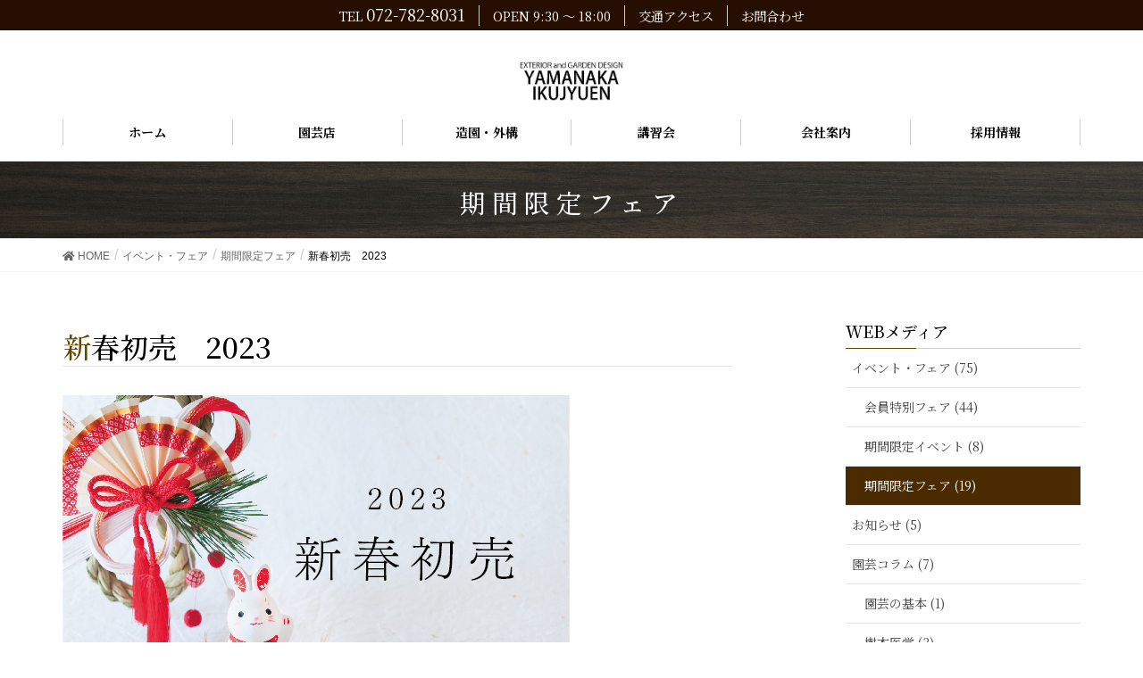

--- FILE ---
content_type: text/html; charset=UTF-8
request_url: https://www.ikujyuen.com/20230101/3823/
body_size: 9661
content:
<!DOCTYPE html>
<html lang="ja">
<head>
<meta charset="utf-8">
<meta http-equiv="X-UA-Compatible" content="IE=edge">
<meta name="viewport" content="width=device-width, initial-scale=1">
<title>新春初売　2023 | 山中育樹園</title>

<!-- All in One SEO Pack 3.3.4 によって Michael Torbert の Semper Fi Web Design[186,210] -->
<link rel="canonical" href="https://www.ikujyuen.com/20230101/3823/" />
			<script type="text/javascript" >
				window.ga=window.ga||function(){(ga.q=ga.q||[]).push(arguments)};ga.l=+new Date;
				ga('create', 'UA-134360219-1', 'auto');
				// Plugins
				
				ga('send', 'pageview');
			</script>
			<script async src="https://www.google-analytics.com/analytics.js"></script>
			<!-- All in One SEO Pack -->
<link rel='dns-prefetch' href='//cdn.jsdelivr.net' />
<link rel='dns-prefetch' href='//ajaxzip3.github.io' />
<link rel='dns-prefetch' href='//fonts.googleapis.com' />
<link rel='dns-prefetch' href='//s.w.org' />
<link rel="alternate" type="application/rss+xml" title="山中育樹園 &raquo; フィード" href="https://www.ikujyuen.com/feed/" />
<link rel="alternate" type="application/rss+xml" title="山中育樹園 &raquo; コメントフィード" href="https://www.ikujyuen.com/comments/feed/" />
<meta name="description" content="謹賀新年本年も変わらぬご愛顧のほどよろしくお願いいたします。新年1/5（水）9時30分から新春初売りを行います。数量限定の大変お得な「福袋」を9日(月祝)まで実施！皆様のお越しをお待ちしております。「お楽しみ福袋」1月5日（水）9時30分～1月9日（月祝）※1/5～1/8の営業時間は9時30分～17時00分までとなっております。※1/9～2月末までの営業時間は9時30分～17時30分までとなっております。" />		<script type="text/javascript">
			window._wpemojiSettings = {"baseUrl":"https:\/\/s.w.org\/images\/core\/emoji\/12.0.0-1\/72x72\/","ext":".png","svgUrl":"https:\/\/s.w.org\/images\/core\/emoji\/12.0.0-1\/svg\/","svgExt":".svg","source":{"concatemoji":"https:\/\/www.ikujyuen.com\/wp-includes\/js\/wp-emoji-release.min.js?ver=5.3.20"}};
			!function(e,a,t){var n,r,o,i=a.createElement("canvas"),p=i.getContext&&i.getContext("2d");function s(e,t){var a=String.fromCharCode;p.clearRect(0,0,i.width,i.height),p.fillText(a.apply(this,e),0,0);e=i.toDataURL();return p.clearRect(0,0,i.width,i.height),p.fillText(a.apply(this,t),0,0),e===i.toDataURL()}function c(e){var t=a.createElement("script");t.src=e,t.defer=t.type="text/javascript",a.getElementsByTagName("head")[0].appendChild(t)}for(o=Array("flag","emoji"),t.supports={everything:!0,everythingExceptFlag:!0},r=0;r<o.length;r++)t.supports[o[r]]=function(e){if(!p||!p.fillText)return!1;switch(p.textBaseline="top",p.font="600 32px Arial",e){case"flag":return s([127987,65039,8205,9895,65039],[127987,65039,8203,9895,65039])?!1:!s([55356,56826,55356,56819],[55356,56826,8203,55356,56819])&&!s([55356,57332,56128,56423,56128,56418,56128,56421,56128,56430,56128,56423,56128,56447],[55356,57332,8203,56128,56423,8203,56128,56418,8203,56128,56421,8203,56128,56430,8203,56128,56423,8203,56128,56447]);case"emoji":return!s([55357,56424,55356,57342,8205,55358,56605,8205,55357,56424,55356,57340],[55357,56424,55356,57342,8203,55358,56605,8203,55357,56424,55356,57340])}return!1}(o[r]),t.supports.everything=t.supports.everything&&t.supports[o[r]],"flag"!==o[r]&&(t.supports.everythingExceptFlag=t.supports.everythingExceptFlag&&t.supports[o[r]]);t.supports.everythingExceptFlag=t.supports.everythingExceptFlag&&!t.supports.flag,t.DOMReady=!1,t.readyCallback=function(){t.DOMReady=!0},t.supports.everything||(n=function(){t.readyCallback()},a.addEventListener?(a.addEventListener("DOMContentLoaded",n,!1),e.addEventListener("load",n,!1)):(e.attachEvent("onload",n),a.attachEvent("onreadystatechange",function(){"complete"===a.readyState&&t.readyCallback()})),(n=t.source||{}).concatemoji?c(n.concatemoji):n.wpemoji&&n.twemoji&&(c(n.twemoji),c(n.wpemoji)))}(window,document,window._wpemojiSettings);
		</script>
		<style type="text/css">
img.wp-smiley,
img.emoji {
	display: inline !important;
	border: none !important;
	box-shadow: none !important;
	height: 1em !important;
	width: 1em !important;
	margin: 0 .07em !important;
	vertical-align: -0.1em !important;
	background: none !important;
	padding: 0 !important;
}
</style>
	<link rel='stylesheet' id='font-awesome-css'  href='https://www.ikujyuen.com/wp-content/themes/lightning/inc/font-awesome/package/versions/5/css/all.min.css?ver=5.11.2' type='text/css' media='all' />
<link rel='stylesheet' id='wp-block-library-css'  href='https://www.ikujyuen.com/wp-includes/css/dist/block-library/style.min.css?ver=5.3.20' type='text/css' media='all' />
<link rel='stylesheet' id='vk-blocks-build-css-css'  href='https://www.ikujyuen.com/wp-content/plugins/vk-all-in-one-expansion-unit/inc/vk-blocks/package/build/block-build.css?ver=0.16.2' type='text/css' media='all' />
<link rel='stylesheet' id='contact-form-7-css'  href='https://www.ikujyuen.com/wp-content/plugins/contact-form-7/includes/css/styles.css?ver=5.1.6' type='text/css' media='all' />
<link rel='stylesheet' id='vkExUnit_common_style-css'  href='https://www.ikujyuen.com/wp-content/plugins/vk-all-in-one-expansion-unit/assets/css/vkExUnit_style.css?ver=9.7.3.0' type='text/css' media='all' />
<link rel='stylesheet' id='wpfront-scroll-top-css'  href='https://www.ikujyuen.com/wp-content/plugins/wpfront-scroll-top/css/wpfront-scroll-top.min.css?ver=2.0.2' type='text/css' media='all' />
<link rel='stylesheet' id='noto-serif-jp-style-css'  href='https://fonts.googleapis.com/css?family=Noto+Serif+JP%3A200%2C300%2C400%2C500%2C600%2C700%2C900&#038;display=swap&#038;subset=japanese&#038;ver=5.3.20' type='text/css' media='all' />
<link rel='stylesheet' id='slick-style-css'  href='https://cdn.jsdelivr.net/npm/slick-carousel@1.8.1/slick/slick.css?ver=5.3.20' type='text/css' media='all' />
<link rel='stylesheet' id='slick-theme-style-css'  href='https://cdn.jsdelivr.net/npm/slick-carousel@1.8.1/slick/slick-theme.css?ver=5.3.20' type='text/css' media='all' />
<link rel='stylesheet' id='parent-style-css'  href='https://www.ikujyuen.com/wp-content/themes/lightning/style.css?ver=5.3.20' type='text/css' media='all' />
<link rel='stylesheet' id='lightning-design-style-css'  href='https://www.ikujyuen.com/wp-content/themes/lightning/design-skin/origin/css/style.css?ver=7.6.3' type='text/css' media='all' />
<style id='lightning-design-style-inline-css' type='text/css'>
/* ltg theme common */.color_key_bg,.color_key_bg_hover:hover{background-color: #624703;}.color_key_txt,.color_key_txt_hover:hover{color: #624703;}.color_key_border,.color_key_border_hover:hover{border-color: #624703;}.color_key_dark_bg,.color_key_dark_bg_hover:hover{background-color: #260f00;}.color_key_dark_txt,.color_key_dark_txt_hover:hover{color: #260f00;}.color_key_dark_border,.color_key_dark_border_hover:hover{border-color: #260f00;}
.bbp-submit-wrapper .button.submit,.woocommerce a.button.alt:hover,.woocommerce-product-search button:hover,.woocommerce button.button.alt { background-color:#260f00 ; }.bbp-submit-wrapper .button.submit:hover,.woocommerce a.button.alt,.woocommerce-product-search button,.woocommerce button.button.alt:hover { background-color:#624703 ; }.woocommerce ul.product_list_widget li a:hover img { border-color:#624703; }.veu_color_txt_key { color:#260f00 ; }.veu_color_bg_key { background-color:#260f00 ; }.veu_color_border_key { border-color:#260f00 ; }.btn-default { border-color:#624703;color:#624703;}.btn-default:focus,.btn-default:hover { border-color:#624703;background-color: #624703; }.btn-primary { background-color:#624703;border-color:#260f00; }.btn-primary:focus,.btn-primary:hover { background-color:#260f00;border-color:#624703; }
.tagcloud a:before { font-family: "Font Awesome 5 Free";content: "\f02b";font-weight: bold; }
a { color:#260f00 ; }a:hover { color:#624703 ; }.page-header { background-color:#624703; }h1.entry-title:first-letter,.single h1.entry-title:first-letter { color:#624703; }h2,.mainSection-title { border-top-color:#624703; }h3:after,.subSection-title:after { border-bottom-color:#624703; }.media .media-body .media-heading a:hover { color:#624703; }ul.page-numbers li span.page-numbers.current { background-color:#624703; }.pager li > a { border-color:#624703;color:#624703;}.pager li > a:hover { background-color:#624703;color:#fff;}footer { border-top-color:#624703; }dt { border-left-color:#624703; }@media (min-width: 768px){ ul.gMenu > li > a:after { border-bottom-color: #624703 ; }} /* @media (min-width: 768px) */
</style>
<link rel='stylesheet' id='custom-style-css'  href='https://www.ikujyuen.com/wp-content/themes/lightning-child/css/bootstrap-custom.css?ver=5.3.20' type='text/css' media='all' />
<link rel='stylesheet' id='base-style-css'  href='https://www.ikujyuen.com/wp-content/themes/lightning-child/css/base.css?ver=5.3.20' type='text/css' media='all' />
<link rel='stylesheet' id='lightning-common-style-css'  href='https://www.ikujyuen.com/wp-content/themes/lightning/assets/css/common.css?ver=7.6.3' type='text/css' media='all' />
<link rel='stylesheet' id='lightning-theme-style-css'  href='https://www.ikujyuen.com/wp-content/themes/lightning-child/style.css?ver=7.6.3' type='text/css' media='all' />
<script type='text/javascript' src='https://www.ikujyuen.com/wp-includes/js/jquery/jquery.js?ver=1.12.4-wp'></script>
<script type='text/javascript' src='https://www.ikujyuen.com/wp-includes/js/jquery/jquery-migrate.min.js?ver=1.4.1'></script>
<script type='text/javascript' src='https://cdn.jsdelivr.net/npm/slick-carousel@1.8.1/slick/slick.min.js?ver=5.3.20'></script>
<script type='text/javascript' src='https://ajaxzip3.github.io/ajaxzip3.js?ver=5.3.20'></script>
<script type='text/javascript' src='https://www.ikujyuen.com/wp-content/themes/lightning-child/lib/rwdImageMap/jquery.rwdImageMaps.min.js?ver=5.3.20'></script>
<script type='text/javascript' src='https://www.ikujyuen.com/wp-content/themes/lightning-child/js/common.js?ver=5.3.20'></script>
<link rel='https://api.w.org/' href='https://www.ikujyuen.com/wp-json/' />
<link rel="EditURI" type="application/rsd+xml" title="RSD" href="https://www.ikujyuen.com/xmlrpc.php?rsd" />
<link rel="wlwmanifest" type="application/wlwmanifest+xml" href="https://www.ikujyuen.com/wp-includes/wlwmanifest.xml" /> 
<link rel='prev' title='年末半額セール　2022.12.27～12.31' href='https://www.ikujyuen.com/20221226/3819/' />
<link rel='next' title='ドウダンツツジ' href='https://www.ikujyuen.com/20230106/3844/' />
<meta name="generator" content="WordPress 5.3.20" />
<link rel='shortlink' href='https://www.ikujyuen.com/?p=3823' />
<link rel="alternate" type="application/json+oembed" href="https://www.ikujyuen.com/wp-json/oembed/1.0/embed?url=https%3A%2F%2Fwww.ikujyuen.com%2F20230101%2F3823%2F" />
<link rel="alternate" type="text/xml+oembed" href="https://www.ikujyuen.com/wp-json/oembed/1.0/embed?url=https%3A%2F%2Fwww.ikujyuen.com%2F20230101%2F3823%2F&#038;format=xml" />
<meta name="p:domain_verify" content="035213615bb4d9fb61db13debe1d9058"/><link rel="icon" href="https://www.ikujyuen.com/wp-content/uploads/2019/11/favicon-258x200.png" sizes="32x32" />
<link rel="icon" href="https://www.ikujyuen.com/wp-content/uploads/2019/11/favicon-258x200.png" sizes="192x192" />
<link rel="apple-touch-icon-precomposed" href="https://www.ikujyuen.com/wp-content/uploads/2019/11/favicon-258x200.png" />
<meta name="msapplication-TileImage" content="https://www.ikujyuen.com/wp-content/uploads/2019/11/favicon.png" />
<style type="text/css"></style>
</head>
<body class="post-template-default single single-post postid-3823 single-format-standard post-name-%e6%96%b0%e6%98%a5%e5%88%9d%e5%a3%b2%e3%80%802023 post-type-post sidebar-fix device-pc fa_v5_css">
<div class="vk-mobile-nav-menu-btn">MENU</div><div class="vk-mobile-nav"><nav class="global-nav"><ul id="menu-%e3%83%a2%e3%83%90%e3%82%a4%e3%83%ab%e3%83%a1%e3%83%8b%e3%83%a5%e3%83%bc" class="vk-menu-acc  menu"><li id="menu-item-383" class="menu-item menu-item-type-post_type menu-item-object-page menu-item-home menu-item-383"><a href="https://www.ikujyuen.com/">ホーム</a></li>
<li id="menu-item-385" class="menu-item menu-item-type-post_type menu-item-object-page menu-item-has-children menu-item-385"><a href="https://www.ikujyuen.com/gardening/">園芸店</a>
<ul class="sub-menu">
	<li id="menu-item-1263" class="menu-item menu-item-type-post_type menu-item-object-page menu-item-1263"><a href="https://www.ikujyuen.com/gardening/">園芸店</a></li>
	<li id="menu-item-386" class="menu-item menu-item-type-taxonomy menu-item-object-category menu-item-386"><a href="https://www.ikujyuen.com/category/gardening/">園芸コラム</a></li>
	<li id="menu-item-1358" class="menu-item menu-item-type-post_type menu-item-object-page menu-item-1358"><a href="https://www.ikujyuen.com/gardening/dictionary/">植栽図鑑</a></li>
</ul>
</li>
<li id="menu-item-387" class="menu-item menu-item-type-post_type menu-item-object-page menu-item-has-children menu-item-387"><a href="https://www.ikujyuen.com/exterior/">造園・外構</a>
<ul class="sub-menu">
	<li id="menu-item-1264" class="menu-item menu-item-type-post_type menu-item-object-page menu-item-1264"><a href="https://www.ikujyuen.com/exterior/">造園・外構</a></li>
	<li id="menu-item-390" class="menu-item menu-item-type-taxonomy menu-item-object-category menu-item-390"><a href="https://www.ikujyuen.com/category/landscaping/construction/">外構造園施工例</a></li>
	<li id="menu-item-388" class="menu-item menu-item-type-post_type menu-item-object-page menu-item-388"><a href="https://www.ikujyuen.com/exterior/flow/">ご依頼方法</a></li>
	<li id="menu-item-391" class="menu-item menu-item-type-taxonomy menu-item-object-category menu-item-391"><a href="https://www.ikujyuen.com/category/landscaping/column/">外構造園コラム</a></li>
	<li id="menu-item-392" class="menu-item menu-item-type-taxonomy menu-item-object-category menu-item-392"><a href="https://www.ikujyuen.com/category/landscaping/design/">外構造園デザイン例</a></li>
	<li id="menu-item-669" class="menu-item menu-item-type-post_type menu-item-object-page menu-item-669"><a href="https://www.ikujyuen.com/exterior/contact_garden/">造園・外構お問合わせ</a></li>
</ul>
</li>
<li id="menu-item-393" class="menu-item menu-item-type-post_type menu-item-object-page menu-item-has-children menu-item-393"><a href="https://www.ikujyuen.com/session/">講習会</a>
<ul class="sub-menu">
	<li id="menu-item-1265" class="menu-item menu-item-type-post_type menu-item-object-page menu-item-1265"><a href="https://www.ikujyuen.com/session/">講習会</a></li>
	<li id="menu-item-748" class="menu-item menu-item-type-taxonomy menu-item-object-category menu-item-748"><a href="https://www.ikujyuen.com/category/session/">講習会開催日記</a></li>
</ul>
</li>
<li id="menu-item-395" class="menu-item menu-item-type-post_type menu-item-object-page menu-item-395"><a href="https://www.ikujyuen.com/profile/">会社案内</a></li>
<li id="menu-item-396" class="menu-item menu-item-type-post_type menu-item-object-page menu-item-396"><a href="https://www.ikujyuen.com/recruit/">採用情報</a></li>
<li id="menu-item-384" class="menu-item menu-item-type-post_type menu-item-object-page menu-item-384"><a href="https://www.ikujyuen.com/access/">交通アクセス</a></li>
<li id="menu-item-397" class="menu-item menu-item-type-post_type menu-item-object-page menu-item-397"><a href="https://www.ikujyuen.com/contact/">お問合わせ</a></li>
<li id="menu-item-1583" class="menu-item menu-item-type-post_type menu-item-object-page menu-item-1583"><a href="https://www.ikujyuen.com/trade/">特定商取引法に基づく表記</a></li>
<li id="menu-item-1584" class="menu-item menu-item-type-post_type menu-item-object-page menu-item-1584"><a href="https://www.ikujyuen.com/privacy/">プライバシーポリシー</a></li>
</ul></nav></div><header class="navbar siteHeader">
	<div class="site_guide">
		<ul class="nav_guide font_mincho">
			<li>TEL <span class="fs_125per">072-782-8031</span></li>
			<li>OPEN 9:30 ～ 18:00</li>
			<li><a href="https://www.ikujyuen.com/access/">交通アクセス</a></li>
			<li><a href="https://www.ikujyuen.com/contact/">お問合わせ</a></li>
		</ul>
	</div>
		<div class="container siteHeadContainer">
		<div class="navbar-header">
			<h1 class="navbar-brand siteHeader_logo">
			<a href="https://www.ikujyuen.com/"><span>
			<img src="https://www.ikujyuen.com/wp-content/uploads/2021/06/育樹園ロゴ　制服用　210605.jpg" alt="山中育樹園" />			</span></a>
			</h1>
								</div>

		<div id="gMenu_outer" class="gMenu_outer"><nav class="menu-%e3%83%98%e3%83%83%e3%83%80%e3%83%bc%e3%83%a1%e3%83%8b%e3%83%a5%e3%83%bc-container"><ul id="menu-%e3%83%98%e3%83%83%e3%83%80%e3%83%bc%e3%83%a1%e3%83%8b%e3%83%a5%e3%83%bc-1" class="menu nav gMenu nav_flex font_mincho"><li id="menu-item-251" class="menu-item menu-item-type-post_type menu-item-object-page menu-item-home"><a href="https://www.ikujyuen.com/"><strong class="gMenu_name">ホーム</strong></a></li>
<li id="menu-item-308" class="menu-item menu-item-type-post_type menu-item-object-page menu-item-has-children"><a href="https://www.ikujyuen.com/gardening/"><strong class="gMenu_name">園芸店</strong></a>
<ul class="sub-menu">
	<li id="menu-item-1269" class="menu-item menu-item-type-post_type menu-item-object-page"><a href="https://www.ikujyuen.com/gardening/">園芸店</a></li>
	<li id="menu-item-245" class="menu-item menu-item-type-taxonomy menu-item-object-category"><a href="https://www.ikujyuen.com/category/gardening/">園芸コラム</a></li>
	<li id="menu-item-1357" class="menu-item menu-item-type-post_type menu-item-object-page"><a href="https://www.ikujyuen.com/gardening/dictionary/">植栽図鑑</a></li>
</ul>
</li>
<li id="menu-item-252" class="menu-item menu-item-type-post_type menu-item-object-page menu-item-has-children"><a href="https://www.ikujyuen.com/exterior/"><strong class="gMenu_name">造園・外構</strong></a>
<ul class="sub-menu">
	<li id="menu-item-1266" class="menu-item menu-item-type-post_type menu-item-object-page"><a href="https://www.ikujyuen.com/exterior/">造園・外構</a></li>
	<li id="menu-item-246" class="menu-item menu-item-type-taxonomy menu-item-object-category"><a href="https://www.ikujyuen.com/category/landscaping/construction/">外構造園施工例</a></li>
	<li id="menu-item-272" class="menu-item menu-item-type-post_type menu-item-object-page"><a href="https://www.ikujyuen.com/exterior/flow/">ご依頼方法</a></li>
	<li id="menu-item-247" class="menu-item menu-item-type-taxonomy menu-item-object-category"><a href="https://www.ikujyuen.com/category/landscaping/column/">外構造園コラム</a></li>
	<li id="menu-item-248" class="menu-item menu-item-type-taxonomy menu-item-object-category"><a href="https://www.ikujyuen.com/category/landscaping/design/">外構造園デザイン例</a></li>
	<li id="menu-item-670" class="menu-item menu-item-type-post_type menu-item-object-page"><a href="https://www.ikujyuen.com/exterior/contact_garden/">造園・外構お問合わせ</a></li>
</ul>
</li>
<li id="menu-item-257" class="menu-item menu-item-type-post_type menu-item-object-page menu-item-has-children"><a href="https://www.ikujyuen.com/session/"><strong class="gMenu_name">講習会</strong></a>
<ul class="sub-menu">
	<li id="menu-item-1267" class="menu-item menu-item-type-post_type menu-item-object-page"><a href="https://www.ikujyuen.com/session/">講習会</a></li>
	<li id="menu-item-516" class="menu-item menu-item-type-taxonomy menu-item-object-category"><a href="https://www.ikujyuen.com/category/session/">講習会開催日記</a></li>
</ul>
</li>
<li id="menu-item-253" class="menu-item menu-item-type-post_type menu-item-object-page"><a href="https://www.ikujyuen.com/profile/"><strong class="gMenu_name">会社案内</strong></a></li>
<li id="menu-item-255" class="menu-item menu-item-type-post_type menu-item-object-page"><a href="https://www.ikujyuen.com/recruit/"><strong class="gMenu_name">採用情報</strong></a></li>
</ul></nav></div>	</div>
	</header>

<div class="section page-header"><div class="container"><div class="row"><div class="col-md-12">
<div class="page-header_pageTitle">
期間限定フェア</div>
</div></div></div></div><!-- [ /.page-header ] -->
<!-- [ .breadSection ] -->
<div class="section breadSection">
<div class="container">
<div class="row">
<ol class="breadcrumb" itemtype="http://schema.org/BreadcrumbList"><li id="panHome" itemprop="itemListElement" itemscope itemtype="http://schema.org/ListItem"><a itemprop="item" href="https://www.ikujyuen.com/"><span itemprop="name"><i class="fa fa-home"></i> HOME</span></a></li><li itemprop="itemListElement" itemscope itemtype="http://schema.org/ListItem"><a itemprop="item" href="https://www.ikujyuen.com/category/event/"><span itemprop="name">イベント・フェア</span></a></li><li itemprop="itemListElement" itemscope itemtype="http://schema.org/ListItem"><a itemprop="item" href="https://www.ikujyuen.com/category/event/newspaper/"><span itemprop="name">期間限定フェア</span></a></li><li><span>新春初売　2023</span></li></ol>
</div>
</div>
</div>
<!-- [ /.breadSection ] -->
<div class="section siteContent">
<div class="container">
<div class="row">

<div class="col-md-8 mainSection" id="main" role="main">

			<article id="post-3823" class="post-3823 post type-post status-publish format-standard has-post-thumbnail hentry category-newspaper">
		<header>
		<div class="entry-meta">


<!--
<span class="entry-meta_items entry-meta_updated">/  : <span class="updated"></span></span>
-->

	<!--
	<span class="vcard author entry-meta_items entry-meta_items_author"><span class="fn"></span></span>
-->


<span class="entry-meta_items entry-meta_items_term"><a href="https://www.ikujyuen.com/category/event/newspaper/" class="btn btn-xs btn-primary" style="background-color:#999999;border:none;">期間限定フェア</a></span>
</div>
		<h1 class="entry-title">新春初売　2023</h1>
		</header>

		<div class="entry-body">
		<p><img src="https://www.ikujyuen.com/wp-content/uploads/2022/01/名称未設定-7-1.jpg" alt="" width="568" height="368" class="alignnone size-full wp-image-3829" srcset="https://www.ikujyuen.com/wp-content/uploads/2022/01/名称未設定-7-1.jpg 568w, https://www.ikujyuen.com/wp-content/uploads/2022/01/名称未設定-7-1-450x292.jpg 450w" sizes="(max-width: 568px) 100vw, 568px" /></p>
<p><span style="color: #ff0000; font-size: 24pt;">謹賀新年</span></p>
<p>本年も変わらぬご愛顧のほどよろしくお願いいたします。<br />
新年1/5（水）9時30分から新春初売りを行います。<br />
数量限定の大変お得な「福袋」を9日(月祝)まで実施！<br />
皆様のお越しをお待ちしております。</p>
<p><span style="color: #ff0000;">「お楽しみ福袋」1月5日（水）9時30分～1月9日（月祝）</span></p>
<p>※1/5～1/8の営業時間は9時30分～17時00分までとなっております。<br />
※1/9～2月末までの営業時間は9時30分～17時30分までとなっております。</p>		</div><!-- [ /.entry-body ] -->

		<div class="entry-footer">
		
				<div class="entry-meta-dataList"><dl><dt>カテゴリー</dt><dd><a href="https://www.ikujyuen.com/category/event/newspaper/">期間限定フェア</a></dd></dl></div>
					</div><!-- [ /.entry-footer ] -->

		
<div id="comments" class="comments-area">

	
	
	
	
</div><!-- #comments -->
	</article>
	


</div><!-- [ /.mainSection ] -->

<div class="col-md-3 col-md-offset-1 subSection sideSection">
<aside class="widget widget_categories" id="categories-2"><h1 class="widget-title subSection-title">WEBメディア</h1>		<ul>
				<li class="cat-item cat-item-4"><a href="https://www.ikujyuen.com/category/event/">イベント・フェア (75)</a>
<ul class='children'>
	<li class="cat-item cat-item-5"><a href="https://www.ikujyuen.com/category/event/special/">会員特別フェア (44)</a>
</li>
	<li class="cat-item cat-item-6"><a href="https://www.ikujyuen.com/category/event/flyer/" title="期間限定イベント">期間限定イベント (8)</a>
</li>
	<li class="cat-item cat-item-7 current-cat"><a href="https://www.ikujyuen.com/category/event/newspaper/" title="期間限定フェア">期間限定フェア (19)</a>
</li>
</ul>
</li>
	<li class="cat-item cat-item-43"><a href="https://www.ikujyuen.com/category/%e3%81%8a%e7%9f%a5%e3%82%89%e3%81%9b/">お知らせ (5)</a>
</li>
	<li class="cat-item cat-item-2"><a href="https://www.ikujyuen.com/category/gardening/">園芸コラム (7)</a>
<ul class='children'>
	<li class="cat-item cat-item-41"><a href="https://www.ikujyuen.com/category/gardening/%e5%9c%92%e8%8a%b8%e3%81%ae%e5%9f%ba%e6%9c%ac/">園芸の基本 (1)</a>
</li>
	<li class="cat-item cat-item-35"><a href="https://www.ikujyuen.com/category/gardening/%e6%a8%b9%e6%9c%a8%e5%8c%bb%e5%ad%a6/">樹木医学 (3)</a>
</li>
</ul>
</li>
	<li class="cat-item cat-item-39"><a href="https://www.ikujyuen.com/category/%e6%8e%a1%e7%94%a8%e6%83%85%e5%a0%b1/">採用情報 (1)</a>
</li>
	<li class="cat-item cat-item-17"><a href="https://www.ikujyuen.com/category/visual_dictionary/" title="植栽図鑑トップページに戻るこのページでは植栽図鑑に掲載している全内容を一覧表示しております。カテゴリを絞ってお探しの場合は植栽図鑑トップページからお探しください。">植栽図鑑 (71)</a>
<ul class='children'>
	<li class="cat-item cat-item-45"><a href="https://www.ikujyuen.com/category/visual_dictionary/turu/" title="植栽図鑑トップページに戻る">つる植物 (2)</a>
</li>
	<li class="cat-item cat-item-47"><a href="https://www.ikujyuen.com/category/visual_dictionary/groundcover/" title="植栽図鑑トップページに戻る">下草・グランドカバー (13)</a>
</li>
	<li class="cat-item cat-item-46"><a href="https://www.ikujyuen.com/category/visual_dictionary/teiboku/" title="植栽図鑑トップページに戻る">低木 (16)</a>
</li>
	<li class="cat-item cat-item-25"><a href="https://www.ikujyuen.com/category/visual_dictionary/mikihada/" title="植栽図鑑トップページに戻る">幹肌の美しい樹木 (4)</a>
</li>
	<li class="cat-item cat-item-40"><a href="https://www.ikujyuen.com/category/visual_dictionary/katati/" title="植栽図鑑トップページに戻る">形に特徴のある樹木 (6)</a>
</li>
	<li class="cat-item cat-item-22"><a href="https://www.ikujyuen.com/category/visual_dictionary/shade_tree/" title="植栽図鑑トップページに戻る">日陰の樹木 (4)</a>
</li>
	<li class="cat-item cat-item-44"><a href="https://www.ikujyuen.com/category/visual_dictionary/ikegaki/" title="植栽図鑑トップページに戻る">生垣樹木 (1)</a>
</li>
	<li class="cat-item cat-item-21"><a href="https://www.ikujyuen.com/category/visual_dictionary/blindfolded_tree/" title="植栽図鑑トップページに戻る">目隠し樹木 (21)</a>
</li>
	<li class="cat-item cat-item-29"><a href="https://www.ikujyuen.com/category/visual_dictionary/koyo/" title="植栽図鑑トップページに戻る">紅葉の美しい樹木 (5)</a>
</li>
	<li class="cat-item cat-item-34"><a href="https://www.ikujyuen.com/category/visual_dictionary/hana/" title="植栽図鑑トップページに戻る">花や実が美しい樹木 (18)</a>
</li>
</ul>
</li>
	<li class="cat-item cat-item-42"><a href="https://www.ikujyuen.com/category/spot/">特集ページ (8)</a>
</li>
	<li class="cat-item cat-item-1"><a href="https://www.ikujyuen.com/category/session/">講習会開催日記 (60)</a>
</li>
	<li class="cat-item cat-item-3"><a href="https://www.ikujyuen.com/category/landscaping/">造園・外構コラム (119)</a>
<ul class='children'>
	<li class="cat-item cat-item-13"><a href="https://www.ikujyuen.com/category/landscaping/column/" title="下記コラムページにて庭とエクステリアに関するコラムを思いつくたびに掲載させていただいております。">外構造園コラム (16)</a>
</li>
	<li class="cat-item cat-item-14"><a href="https://www.ikujyuen.com/category/landscaping/design/" title="弊社設計担当がデザイン技術向上も兼ねて日夜作成しているデザイン例です。その中には未だに日の目を見ていないオリジナリティ溢れるプランもございます。
世界に一つだけの庭・エクステリアを作るヒントにして頂く事ができればと思っております。
">外構造園デザイン例 (16)</a>
</li>
	<li class="cat-item cat-item-12"><a href="https://www.ikujyuen.com/category/landscaping/construction/" title="当園の施工例のほんの一部をご紹介いたします。">外構造園施工例 (88)</a>
</li>
</ul>
</li>
		</ul>
			</aside></div><!-- [ /.subSection ] -->

</div><!-- [ /.row ] -->
</div><!-- [ /.container ] -->
</div><!-- [ /.siteContent ] -->



<footer class="section siteFooter">
    <div class="footerMenu">
       <div class="container">
            <nav class="menu-%e3%83%98%e3%83%83%e3%83%80%e3%83%bc%e3%83%a1%e3%83%8b%e3%83%a5%e3%83%bc-container"><ul id="menu-%e3%83%98%e3%83%83%e3%83%80%e3%83%bc%e3%83%a1%e3%83%8b%e3%83%a5%e3%83%bc-2" class="menu nav nav_flex font_mincho"><li class="menu-item menu-item-type-post_type menu-item-object-page menu-item-home menu-item-251"><a href="https://www.ikujyuen.com/">ホーム</a></li>
<li class="menu-item menu-item-type-post_type menu-item-object-page menu-item-has-children menu-item-308"><a href="https://www.ikujyuen.com/gardening/">園芸店</a></li>
<li class="menu-item menu-item-type-post_type menu-item-object-page menu-item-has-children menu-item-252"><a href="https://www.ikujyuen.com/exterior/">造園・外構</a></li>
<li class="menu-item menu-item-type-post_type menu-item-object-page menu-item-has-children menu-item-257"><a href="https://www.ikujyuen.com/session/">講習会</a></li>
<li class="menu-item menu-item-type-post_type menu-item-object-page menu-item-253"><a href="https://www.ikujyuen.com/profile/">会社案内</a></li>
<li class="menu-item menu-item-type-post_type menu-item-object-page menu-item-255"><a href="https://www.ikujyuen.com/recruit/">採用情報</a></li>
</ul></nav>        </div>
    </div>
		<div class="footer_sub_menu">
			<div class="container">
				<nav class="menu-%e3%83%95%e3%83%83%e3%82%bf%e3%83%bc%e3%82%b5%e3%83%96%e3%83%a1%e3%83%8b%e3%83%a5%e3%83%bc-container"><ul id="menu-%e3%83%95%e3%83%83%e3%82%bf%e3%83%bc%e3%82%b5%e3%83%96%e3%83%a1%e3%83%8b%e3%83%a5%e3%83%bc" class="menu nav nav_guide font_mincho"><li id="menu-item-262" class="menu-item menu-item-type-post_type menu-item-object-page menu-item-262"><a href="https://www.ikujyuen.com/access/">交通アクセス</a></li>
<li id="menu-item-264" class="menu-item menu-item-type-post_type menu-item-object-page menu-item-264"><a href="https://www.ikujyuen.com/contact/">お問合わせ</a></li>
<li id="menu-item-263" class="menu-item menu-item-type-post_type menu-item-object-page menu-item-263"><a href="https://www.ikujyuen.com/trade/">特定商取引法に基づく表記</a></li>
<li id="menu-item-265" class="menu-item menu-item-type-post_type menu-item-object-page menu-item-265"><a href="https://www.ikujyuen.com/privacy/">プライバシーポリシー</a></li>
<li id="menu-item-85" class="top_link menu-item menu-item-type-custom menu-item-object-custom menu-item-85"><a href="#">このページのトップへ戻る</a></li>
</ul></nav>			</div>
		</div>
    <div class="container sectionBox">
        <div class="row ">
            <div class="col-md-12"><aside class="widget_text widget widget_custom_html" id="custom_html-3"><div class="textwidget custom-html-widget"><div class="footer_infomartion text-center">
	<div class="contaier-fluid">
		<div class="row_eq_height" style="justify-content:center">
			<div class="col-xs-6 align_item_center"><img src="https://www.ikujyuen.com/wp-content/uploads/2022/08/logo_footer.png" class="w-100" /></div>
		</div>
	</div>
<hr>
<ul class="list-unstyled">
	<li>〒664-0003 兵庫県伊丹市大野3丁目26番地</li>
	<li>（ナビ設定はこちら 伊丹市大野3丁目148）</li>
	<li class="font_mincho" style="margin-top: 1rem">TEL <span class="fs_125per">072-782-8031</span></li>
	<li class="font_mincho">OPEN 9:30 ～ 18:00</li>
</ul>
</div></div></aside></div>        </div>
    </div>
    <div class="container sectionBox copySection text-center">
			<p>Copyright &copy; 2020 YAMANAKA IKUJUEN Co., Ltd. ALL Rights Reserved.</p>
              </div>
</footer>



    <div id="wpfront-scroll-top-container">
        <img src="https://www.ikujyuen.com/wp-content/uploads/2019/11/arrow.png" alt="" />    </div>
    <script type="text/javascript">function wpfront_scroll_top_init() {if(typeof wpfront_scroll_top == "function" && typeof jQuery !== "undefined") {wpfront_scroll_top({"scroll_offset":500,"button_width":0,"button_height":0,"button_opacity":0.8,"button_fade_duration":200,"scroll_duration":400,"location":1,"marginX":20,"marginY":20,"hide_iframe":false,"auto_hide":false,"auto_hide_after":2,"button_action":"top","button_action_element_selector":"","button_action_container_selector":"html, body","button_action_element_offset":0});} else {setTimeout(wpfront_scroll_top_init, 100);}}wpfront_scroll_top_init();</script><script type='text/javascript'>
/* <![CDATA[ */
var wpcf7 = {"apiSettings":{"root":"https:\/\/www.ikujyuen.com\/wp-json\/contact-form-7\/v1","namespace":"contact-form-7\/v1"}};
/* ]]> */
</script>
<script type='text/javascript' src='https://www.ikujyuen.com/wp-content/plugins/contact-form-7/includes/js/scripts.js?ver=5.1.6'></script>
<script type='text/javascript' src='https://www.ikujyuen.com/wp-content/plugins/wpfront-scroll-top/js/wpfront-scroll-top.min.js?ver=2.0.2'></script>
<script type='text/javascript' src='https://www.ikujyuen.com/wp-content/themes/lightning/assets/js/lightning.min.js?ver=7.6.3'></script>
<script type='text/javascript' src='https://www.ikujyuen.com/wp-content/themes/lightning/library/bootstrap-3/js/bootstrap.min.js?ver=3.4.1'></script>
<script type='text/javascript' src='https://www.ikujyuen.com/wp-content/plugins/page-links-to/dist/new-tab.js?ver=3.2.1'></script>
<script type='text/javascript' src='https://www.ikujyuen.com/wp-includes/js/wp-embed.min.js?ver=5.3.20'></script>
<script type='text/javascript' src='https://www.ikujyuen.com/wp-content/plugins/vk-all-in-one-expansion-unit/inc/smooth-scroll/js/smooth-scroll.min.js?ver=9.7.3.0'></script>
<script type='text/javascript'>
/* <![CDATA[ */
var vkExOpt = {"ajax_url":"https:\/\/www.ikujyuen.com\/wp-admin\/admin-ajax.php"};
/* ]]> */
</script>
<script type='text/javascript' src='https://www.ikujyuen.com/wp-content/plugins/vk-all-in-one-expansion-unit/assets/js/all.min.js?ver=9.7.3.0'></script>
</body>
</html>


--- FILE ---
content_type: text/css
request_url: https://www.ikujyuen.com/wp-content/themes/lightning-child/css/base.css?ver=5.3.20
body_size: 3388
content:
@charset "utf-8";
/*----------------------------------------------------------
*color
 base color = #ffffff;
 main color = #331400;
 accent color = #D8B316;
              = #4A2A01;

*Font-size Adjustment
 10px = 62.5% 	11px = 68.75%		12px = 75%		13px = 81.25%
 14px = 87.5%		15px = 93.75%		16px = 100%		17px = 107%
 18px = 113%		19px = 119%			20px = 125%		21px = 132.6%
 22px = 138%		23px = 144% 		24px = 150%		25px = 157%
 26px = 163%
--------------------------------------------------------------*/

/* ============================================================================== /*
   ■ CSSGIDE用STYLE
/* ============================================================================== */
.gidetitle { text-align: center; margin: 50px auto; font-size: 120%; background: #BBBBBB; padding: 1em;}
.sec { padding: 100px 0;}

/* ============================================================================== /*
   ■ 共通
/* ============================================================================== */
html { font-size: 16px !important; /* rootサイズ16px */ }
body { font-size: inherit  !important; color: #000000; }
a {	color: #D8B316; }
.clearfix { clear:both; /*IE6-7*/ zoom:1;}
.clearfix:after { visibility: hidden; display: block; font-size: 0; content: "."; clear: both; height: 0;}

/* ============================================================================== /*
   ■ 汎用
/* ============================================================================== */
/*
	font
==========================================*/
.fs_50per { font-size: .5em;}
.fs_75per { font-size: .75em;}
.fs_80per { font-size: .8em;}
.fs_85per { font-size: .85em;}
.fs_90per { font-size: .9em;}
.fs_95per { font-size: .95em;}
.fs_105per { font-size: 1.05em;}
.fs_110per { font-size: 1.1em;}
.fs_115per { font-size: 1.15em;}
.fs_120per { font-size: 1.2em;}
.fs_125per { font-size: 1.25em;}
.fs_150per { font-size: 1.5em;}
.font_gothic { font-family: -apple-system, BlinkMacSystemFont, Roboto, "游ゴシック体", YuGothic, "Yu Gothic Medium", sans-serif;}
.font_mincho { font-family: "游明朝", YuMincho, "ヒラギノ明朝 ProN W3", "Hiragino Mincho ProN", "HG明朝E", "ＭＳ Ｐ明朝", "ＭＳ 明朝", "Noto Serif JP", serif;}

/* ============================================================================== /*
   ■ 見出し
/* ============================================================================== */
/*
	Reset
==========================================*/
h1, h2, h3, h4, h5, h6 { margin: 0; padding: 0; border: 0; outline: 0; font-size: 100%; vertical-align: baseline; background: transparent; box-shadow: none; }
h1::before, h1::after, h2::before, h2::after, h3::before, h3::after, h4::before, h4::after, h5::before, h5::after, h6::before, h6::after { content: ""; display: none; }
/*
	定義
==========================================*/
h1, h2, .m_style02, h3, .m_style03, h4, .m_style04, h5, .m_style05 { font-family: "游明朝", YuMincho, "ヒラギノ明朝 ProN W3", "Hiragino Mincho ProN", "HG明朝E", "ＭＳ Ｐ明朝", "ＭＳ 明朝", "Noto Serif JP", serif; }
h1 { font-size: 1.8rem;}
h2, .m_style02 { font-size: 1.6rem; text-align: center; letter-spacing: 0.1em; line-height: 1.2em; margin: 4rem auto 2rem;}
h2 span, .m_style02 span { font-size: 0.5em; display: block; color: #D6B141; line-height: 1.2em; padding-top: 0.3em;}
h3, .m_style03 { font-size: 1.4rem; text-align: center;  letter-spacing: 0.1em; line-height: 1.2em; margin: 2rem auto 1.5rem;}
h3 span, .m_style03 span { font-size: 0.5em; display: block; color: #D6B141; line-height: 1.2em; padding-top: 0.3em;}
h4, .m_style04 { font-size: 1.3rem; text-align: center; letter-spacing: 0.1em; line-height: 1.2em; margin: 1.5rem auto 1.25rem;}
h5, .m_style05 { font-size: 1.2rem; text-align: center; letter-spacing: 0.1em; line-height: 1.2em; margin: 1.25rem auto 1rem;}
h3.emphasis, h4.emphasis, h5.emphasis, .m_style03.emphasis, .m_style04.emphasis, .m_style05.emphasis { color: #4A2A01;}

/* ============================================================================== /*
   ■ ページナビ
/* ============================================================================== */
.pn_center { position: relative; overflow: hidden;}
.pn_center ul { position: relative; left: 50%; float: left;}
.pn_center ul li { position: relative; left: -50%;}

ul.pn_style01 { text-align: center; vertical-align: middle; margin: 0 0 3em; padding: 0;}
ul.pn_style01 li { float: left; list-style: none; margin: 0.5em; border: 1px solid #D6B141; padding: 0;}
ul.pn_style01 li a { font-family: "游明朝", YuMincho, "ヒラギノ明朝 ProN W3", "Hiragino Mincho ProN", "HG明朝E", "ＭＳ Ｐ明朝", "ＭＳ 明朝", "Noto Serif JP", serif; color: #222222; font-size: 1.3rem; text-decoration: none; padding: 0.3em 3.5em; display: block;}

ul.pn_style02 { text-align: center; vertical-align: middle; margin: 0 0 3em; padding: 0;}
ul.pn_style02 li { float: left; list-style: none; margin: 0.5em; padding: 0;}
ul.pn_style02 li a { font-family: "游明朝", YuMincho, "ヒラギノ明朝 ProN W3", "Hiragino Mincho ProN", "HG明朝E", "ＭＳ Ｐ明朝", "ＭＳ 明朝", "Noto Serif JP", serif; color: #FFFFFF; font-size: 1.3rem; text-decoration: none; padding: 0.3em 3.5em; display: block; background: #D6B141;}

/* ============================================================================== /*
   ■ 本文
/* ============================================================================== */
.h_style03, .h_style04, .h_style05,.h_style06 { font-family: "游明朝", YuMincho, "ヒラギノ明朝 ProN W3", "Hiragino Mincho ProN", "HG明朝E", "ＭＳ Ｐ明朝", "ＭＳ 明朝", "Noto Serif JP", serif;}
.h_style02 { font-size: 1rem; margin-bottom: 3em;}
.h_style03 { font-size: 1rem; font-weight: bold; margin-bottom: 3em;}
.h_style04 { font-size: 1.4rem; font-weight: 100; color: #D6B141;}
.h_style05 { text-align: center; color: #ffffff; font-size: 1.2rem; width: 250px; padding: 5px; border:1px solid #331400; background-color: #331400; margin: 10px auto;}
.h_style06 { font-size: 1.1rem; margin-bottom: 0;}

/* ============================================================================== /*
   ■ テーブル
/* ============================================================================== */
.tbl_style01 { margin: 3em auto;}
.tbl_style01 th { font-family: "游明朝", YuMincho, "ヒラギノ明朝 ProN W3", "Hiragino Mincho ProN", "HG明朝E", "ＭＳ Ｐ明朝", "ＭＳ 明朝", "Noto Serif JP", serif; padding: 0.3em 2em; border-right: 1px solid #ffffff; border-bottom: 1px solid #ffffff; background: #EDEAE8; font-size: 1rem; text-align: center; color: #D8B316; font-weight: bold; vertical-align: middle;}
.tbl_style01 th:last-child { border-right: 1px solid #F8F7F5;}
.tbl_style01 td:last-child { border-right: 1px solid #F8F7F5;}
.tbl_style01 tbody th { padding: 0.3em 2em; vertical-align: mi; border-bottom: 1px solid #ffffff; background: #F8F7F5; white-space: nowrap; }
.tbl_style01 tbody tr:last-child th { border-bottom: 1px solid #F8F7F5;}
.tbl_style01 tbody td { font-size: 0.9rem; padding: 10px 15px; vertical-align: top; border-bottom: 1px solid #F8F7F5; border-left: 1px solid #F8F7F5; background: #ffffff;}

.tbl_style02 { margin: 3em auto; border: 0; border-collapse: separate; border-spacing: 2px;}
.tbl_style02 th { font-family: "游明朝", YuMincho, "ヒラギノ明朝 ProN W3", "Hiragino Mincho ProN", "HG明朝E", "ＭＳ Ｐ明朝", "ＭＳ 明朝", "Noto Serif JP", serif; padding: 0.3em 2em; border-right: 1px solid #ffffff; border-bottom: 1px solid #ffffff; background: #F8F7F5; font-size: 1rem; text-align: center; white-space: nowrap; color: #D8B316; font-weight: bold; vertical-align: middle;}
.tbl_style02 th:last-child { border-right: 1px solid #F8F7F5;}
.tbl_style02 td:last-child { border-right: 1px solid #F8F7F5;}
.tbl_style02 tr:last-child th { border-bottom: 1px solid #F8F7F5;}
.tbl_style02 td { font-size: 0.9rem; padding: 10px 15px; vertical-align: top; border-bottom: 1px solid #F8F7F5; border-top: 1px solid #F8F7F5; border-left: 1px solid #F8F7F5; background: #ffffff;}

.tbl_style03 { margin: 3em auto;}
.tbl_style03 th { font-family: "游明朝", YuMincho, "ヒラギノ明朝 ProN W3", "Hiragino Mincho ProN", "HG明朝E", "ＭＳ Ｐ明朝", "ＭＳ 明朝", "Noto Serif JP", serif; padding: 0.3em 2em; border-right: 1px solid #ffffff; border-bottom: 1px solid #ffffff; background: #F8F7F5; font-size: 1rem; text-align: center; white-space: nowrap; color: #D8B316; font-weight: bold;}
.tbl_style03 th:last-child { border-right: 1px solid #F8F7F5;}
.tbl_style03 td:first-child { font-family: "游明朝", YuMincho, "ヒラギノ明朝 ProN W3", "Hiragino Mincho ProN", "HG明朝E", "ＭＳ Ｐ明朝", "ＭＳ 明朝", "Noto Serif JP", serif; color: #D8B316;}
.tbl_style03 td:last-child { border-right: 1px solid #F8F7F5;}
.tbl_style03 tr:last-child th { border-bottom: 1px solid #F8F7F5;}
.tbl_style03 td { font-size: 0.9rem; padding: 10px 15px; vertical-align: top; border-bottom: 1px solid #F8F7F5; border-top: 1px solid #F8F7F5; border-left: 1px solid #F8F7F5; background: #ffffff;}

/* ============================================================================== /*
   ■ リスト
/* ============================================================================== */
.li_style01 li { position: relative; list-style: none;}
.li_style01 li::after { display: block; content: ''; position: absolute; top: .5em; left: -1em; width: 7px; height: 7px; background-color: #D8B316; border-radius: 100%;}

.li_pdfit { padding-left: 1rem;}
.li_pdfit li {  }

/* ============================================================================== /*
   ■ ボタン
/* ============================================================================== */
.btn_style01 { position: relative; padding: 0.8em; text-align: center; text-decoration: none; color: #D8B316; margin: 2em 1em; float: left;}
.btn_style01:before { display: block; position: absolute; content: ''; width: 100%; height: 2px; top:100%; left: 0; border-radius: 2px; background: #D8B316; transition: .4s;}
.btn_style01:hover:before { top: calc(100% - 3px);}

.btn_style02 { display: block; position: relative; padding: 0.8em; text-align: center; text-decoration: none; color: #4A2A01; margin: 2em 1em;  float: left;}
.btn_style02:before { position: absolute; content: ''; width: 100%; height: 2px; top:100%; left: 0; border-radius: 2px; background:#4A2A01; transition: .4s;}
.btn_style02:hover:before { top: calc(100% - 3px);}

.btn_style03 { display: inline-block; padding: 0.5em 2.5em; text-align: center; text-decoration: none; color: #D8B316; border: 2px solid #D8B316; border-radius: 2px; transition: .4s; margin: 1em; background: #FFFFFF;}
.btn_style03:hover { background: #D8B316; color: #ffffff;}

.btn_style04 { display: inline-block; padding: 0.5em 2.5em; text-align: center; text-decoration: none; color: #4A2A01; border: 2px solid #4A2A01; border-radius: 2px; transition: .4s; margin: 1em; background: #FFFFFF;}
.btn_style04:hover { background: #4A2A01; color: #ffffff;}

/* ============================================================================== /*
   ■ カバー
/* ============================================================================== */

.box_style01 { height: 100%; margin: 0 auto; background: linear-gradient(to bottom, rgba(255, 255, 255, 0.8), rgba(255, 252, 243, 0.9)); border-bottom: 5px solid #736359;}
.box_style02 { text-align: center; border: 2px solid #B4A784; padding: 1rem 1.5rem; margin-bottom: 2em;}
.arrow { width: 30px;  height: 30px;  border-top: 2px solid #BE8F1B; border-right: 2px solid #BE8F1B; transform: rotate(135deg); margin-left: auto; margin-right: auto; margin-bottom: 1em;}

.box_style03 { background-color: #F8F7F5; text-align: center;}
.box_style04 { background: #F8F7F3; padding: 2rem 3rem;}

.tr_style01inner { padding: 50px;}

.tr_style01 { position: relative;}
.tr_style01:before, .tr_style01:after { position: absolute; top: 0; left: 0;}
.tr_style01:before { content:''; display: block; width: 0; height: 0; border-top: 41px solid #736359; border-right: 41px solid transparent; border-bottom: 41px solid transparent; border-left: 41px solid #736359;}
.tr_style01:after { content:''; display: block; width: 0; height: 0; border-top: 40px solid #F8F7F5; border-right: 40px solid transparent; border-bottom: 40px solid transparent; border-left: 40px solid #F8F7F5;}
.tr_style01inner:before, .tr_style01inner:after { position: absolute; bottom: 0; right: 0;}
.tr_style01inner:before { content:''; display: block; width: 0; height: 0; border-top: 41px solid transparent ; border-right: 41px solid #736359; border-bottom: 41px solid #736359; border-left: 41px solid transparent;}
.tr_style01inner:after { content:''; display: block; width: 0; height: 0; border-top: 40px solid transparent; border-right: 40px solid #F8F7F5; border-bottom: 40px solid #F8F7F5; border-left: 40px solid transparent;}

/* ============================================================================== /*
   ■ Q＆A
/* ============================================================================== */
.cp_qa *, .cp_qa *:after, .cp_qa *:before { font-family: 'FontAwesome', sans-serif; box-sizing: border-box; font-size: 1rem;}
.cp_qa dt,.cp_qa dd { position: relative; padding: 0.5em;}
.cp_qa dt { margin: 0 0 1em 3em; border: 0; background-color: #F8F7F5;}
.cp_qa dd { margin: 0 0 3em 3em; border: 0; background-color: #F8F7F5;}

/* ?!アイコン */
.cp_qa dt::after,.cp_qa dd::after { font-size: 1.3em; position: absolute; top: 0; color: #ffffff; border-radius: 50%; display: inline-block; width: 1.5em; height: 1.5em; line-height: 1.2em;}
/* ?アイコン */
.cp_qa dt::after { left: -2.5em; margin: 0 0.5em; padding: 0.2em 0; content: 'Q'; background: #331400; text-align: center;}
/* !アイコン */
.cp_qa dd::after { left: -2.5em; margin: 0 0.5em; padding: 0.2em 0; content: 'A'; background: #CFC7BC; text-align: center;}

/* ============================================================================== /*
   ■ メディアクエリ
/* ============================================================================== */
/*
	1199px以下(PC タブレット)
==========================================*/
@media screen and (max-width: 1199px) {
}
/*
	991px以下(タブレット)
==========================================*/
@media screen and (max-width: 991px) {
}
/*
	767px以下(タブレット スマホ)
==========================================*/
@media screen and (max-width: 767px) {
	html {
		font-size: 14px !important;
	}
	body {
		font-size: inherit;
	}
	.box_style02 {
		padding: 0.5rem 1rem;
	}
	.box_style04 {
		padding: 2rem 1rem;
	}
	.tr_style01inner {
		padding: 2rem 1rem;
	}
	.tr_style01:before, .tr_style01:after {
		content: "";
		display: none;
	}
	.tr_style01inner:before, .tr_style01inner:after {
		content: "";
		display: none;
	}
}
/*
	543	px以下(スマホ)
==========================================*/
@media screen and (max-width: 543px) {
}


--- FILE ---
content_type: text/css
request_url: https://www.ikujyuen.com/wp-content/themes/lightning-child/style.css?ver=7.6.3
body_size: 6560
content:
@charset "utf-8";
/*
Theme Name: Lightning Child
Theme URI: https://lightning.nagoya
Template: lightning
Description: lightning child theme
Author: konan-sekkei
Tags:
Version: 0.1.2
*/

/*=========================================

	Bootstrap Override

==========================================*/
.modal, .modal-open {
	z-index: 9999;
	padding-right: 0px !important;
}
.modal-title {
	text-align: left;
	display: inline-block;
}
.modal-body img {
	margin-bottom: 10px;
}
.pager li {
	display: block;
}
.pager li > a, .pager li > span {
	border-radius: 0;
}
.pager li > a:hover, .pager li > a:focus {
	color: #FFFFFF;
	background-color: #624703;
}
.btn-default:focus, .btn-default.focus {
	box-shadow: none !important;
	background-color: #e6e6e6 !important;
}
.btn-primary:focus, .btn-primary.focus {
	box-shadow: none !important;
	color: #FFFFFF !important;
}
.pagination {
	width: 100%;
	padding: 0 15px 0 15px;
}
@media screen and (min-width: 992px) {
	/*
		rowの余白を30pxに変更
	==========================================*/
	.gutter_30px {
		margin-right: -30px;
		margin-left: -30px;
	}
	.gutter_30px > div[class*="col"] {
		padding-right: 30px;
		padding-left: 30px;
	}
}
/*=========================================

	Lightning Override

==========================================*/
/*
	見出し
==========================================*/
@media screen and (max-width: 991px) {
	h1 { font-size: 1.5rem;}
	h2, .m_style02 { font-size: 1.4rem; margin-top: 2rem; margin-bottom: 1rem;}
	h3, .m_style03 { font-size: 1.2rem; margin-top: 1.8rem; margin-bottom: 1rem;}
	h4, .m_style04 { font-size: 1.1rem; margin-top: 1.8rem; margin-bottom: 1rem;}
	h5, .m_style05 { font-size: 1.0rem; margin-top: 1.8rem; margin-bottom: 1rem;}
}
/*
	ページタイトル 背景指定
==========================================*/
.archive .page-header, .single-post .page-header, .error404 .page-header, .page-template-page-onecolumn .page-header {
	background-image: url("https://www.ikujyuen.com/wp-content/uploads/2019/09/im_underlayer_main.jpg");
	background-size: cover;
}
.archive .page-header_pageTitle, .single-post .page-header_pageTitle, .error404 .page-header_pageTitle, .page-template-page-onecolumn .page-header_pageTitle {
	font-weight: 500;
	text-align: center !important;
	letter-spacing: 7px;
}
/*
	ハンバーガーメニュー固定
==========================================*/
.vk-mobile-nav-menu-btn {
	position: absolute;
	top: 10px;
	left: 10px;
}
/*
	ロゴ中央表示
==========================================*/
.navbar-brand {
	text-align: center;
	float: none;
	height: auto;
}
.navbar-brand img {
	display: inline;
	text-align: center;
}
/*
	ヘッダーメニューを下におろす
==========================================*/
.navbar-header, ul.gMenu {
	float: none;
}
.nav > li > a:focus, .nav > li > a:hover {
	background-color: transparent;
}
/*
	ページヘッダー書式変更
==========================================*/
.page-header {
	margin-top: 0;
	margin-bottom: 0;
	padding-bottom: 0;
}
.page-header_pageTitle {
/*	text-align: center;*/
	font-size: 1.8rem !important;
	font-family: "游明朝", YuMincho, "ヒラギノ明朝 ProN W3", "Hiragino Mincho ProN", "HG明朝E", "ＭＳ Ｐ明朝", "ＭＳ 明朝", "Noto Serif JP", serif;
}
@media screen and (max-width: 991px) {
	.page-header_pageTitle {
		margin-bottom: 15px !important;
	}
}
/*
	CopyLightの調整
==========================================*/
footer .copySection {
	width: 100%;
	border: 0;
	padding: 0;
	background: #260F00;
}
footer .copySection p {
	margin: 0;
	color: #FFFFFF;
	padding: 10px 15px;
	line-height: 1.2;
}
/*
	投稿一覧画面を横並びにする
==========================================*/
.archive .postList {
	display: flex;
	flex-wrap: wrap;
	margin-left: -15px;
	margin-right: -15px;
}
.archive .postList .media .media-body {
	display: block;
	width: 100%;
}
.archive .postList .media .media-body_excerpt{
	overflow: hidden;
	white-space: nowrap;
	text-overflow: ellipsis;
	display: block;
	width: 100% !important;
}
.archive .postList .media .postList_thumbnail {
	width: 100%;
	padding: 0;
	margin-bottom: 0;
}
.archive .postList .well, .error404 .postList .well {
	margin-left: 15px;
}
.entry-meta_items_term {
	display: none !important;
}
.entry-meta {
	margin-bottom: 5px;
}
.media .media-body .media-heading {
	font-size: 1.2rem;
	margin-bottom: 0;
}
.media .media-body .media-body_excerpt {
	font-size: .9rem;
}
.archive .postList .media {
	padding: 15px;
}
@media screen and (min-width: 544px) {
	.archive .postList .media {
		width: 50%;
		border: 0;
		margin: 0;
		padding: 15px;
	}
}
@media screen and (min-width: 768px) {
	.archive .postList .media {
		width: 33.3%;
		border: 0;
		margin: 0;
		padding: 0 15px 30px 15px;
	}
}
/*
	植栽図鑑トップページに戻るボタンの作成
==========================================*/
.archive-meta p a {
	display: block;
	padding: 0.5em 2.5em;
	text-align: center;
	color: #4A2A01;
	border: 2px solid #4A2A01;
	border-radius: 2px;
	transition: .4s;
	background: #FFFFFF;
}
.archive-meta p a:hover {
	background: #4A2A01;
	color: #ffffff;
	opacity: 1;
}
/*
	サイドナビのアクティブカラーを変更
==========================================*/
.subSection-title, h3 {
	box-shadow: none;
}
.subSection li.current-cat>a, .subSection li.current_page_item>a {
	background-color: #4A2A01;
	color: #FFFFFF;
}
/*
	ランディングページ for ページビルダーの余白を消す
==========================================*/
.page-template-page-lp-builder .siteContent {
	padding-top: 0;
	padding-bottom: 0;
}

/*
	ハンバーガーメニューのアイコン位置を指定（ヘッダー 75px）
==========================================*/
@media screen and (max-width: 991px) {
	.siteHeader.navbar {
		height: 60px;
	}
	.vk-mobile-nav-menu-btn {
		top: calc((60px - 34px) / 2);
	}
	.vk-mobile-nav {
		padding-top: 60px;
	}
	.scrolled .vk-mobile-nav-menu-btn.menu-open {
		position: fixed;
	}
}
/*
	タグ・カテゴリーウィジェットのデザイン定義
==========================================*/
.widget_categories ul li a,
.widget_taxonomies  ul li a {
	padding-top: 10px;
	padding-bottom: 10px;
	font-family: "游明朝", YuMincho, "ヒラギノ明朝 ProN W3", "Hiragino Mincho ProN", "HG明朝E", "ＭＳ Ｐ明朝", "ＭＳ 明朝", "Noto Serif JP", serif;
}
/*
	投稿のページネーションの書式変更
==========================================*/
.pager .previous > a, .pager .previous > span, .pager .next > a, .pager .next > span {
	font-family: "游明朝", YuMincho, "ヒラギノ明朝 ProN W3", "Hiragino Mincho ProN", "HG明朝E", "ＭＳ Ｐ明朝", "ＭＳ 明朝", "Noto Serif JP", serif;
}

/*
	veu flowBox行間調整
==========================================*/
.veu_flowBox dl dt {
	margin: 0 0 10px 0;
	padding-bottom: 10px;
}
/*
	veu flowBoxの最終項目の矢印アイコンの高さを消す
==========================================*/
.veu_flowBox:last-child {
	margin-bottom: 0;
}
.veu_flowBox:last-child:after {
	height: 0;
}
/*
	キャプション付き画像
==========================================*/
.wp-caption {
	margin: 0;
	padding: 0;
	background: none;
	line-height: initial;
	border: none;
	max-width: 100%!important;
	position: relative;
}
.wp-caption img {
	margin: 0;
	padding: 0;
	max-width: 100% !important;
	height: auto!important;
}
.wp-caption p.wp-caption-text {
	margin: 0;
	padding: 0;
	bottom: 0;
	left: 0;
	right: 0;
	position: absolute;
	color: initial;
	background: #FFFFFF;
	font-family: "游明朝", YuMincho, "ヒラギノ明朝 ProN W3", "Hiragino Mincho ProN", "HG明朝E", "ＭＳ Ｐ明朝", "ＭＳ 明朝", "Noto Serif JP", serif;
	font-weight: 700;
	font-size: 1.2rem;
	height: 5rem;
	line-height: 5rem;
}
/*=========================================

	Contact Form7 Override

==========================================*/
/*
	送信エラーメッセージの横幅調整
==========================================*/
div.wpcf7-response-output {
	margin-left: 0;
	margin-right: 0;
}
/*=========================================

	Slick Slider Override

==========================================*/
/*
	ドット付きスライダーの幅間調整
==========================================*/
.slick-dotted.slick-slider {
	margin-bottom: 30px;
}
.slick-dots {
	bottom: -15px;
}
@media screen and (max-width: 767px) {
	.slick-dots li {
		margin: 0 3px;
	}
	.slick-prev, .slick-next {
		display: none !important;
	}
}
/*=========================================

	Base CSS Override

==========================================*/
.box_style02 {
	margin: 0;
	height: 100%;
}
/*=========================================

	汎用クラス

==========================================*/
p {
	margin: 0 0 1rem;
	line-height: 1.8rem;
}
hr {
	border-top: 1px solid #CCC;
}
header a, footer a {
	color: #000000 !important;
}
.row_eq_height {
	display: -webkit-box;
	display: -moz-box;
	display: -ms-flexbox;
	display: -webkit-flex;
	display: flex;
	-ms-flex-wrap: wrap;
	flex-wrap: wrap;
}
.row_eq_height > div[class*="col"] {
	float: none;
}
.align_item_center {
	display: flex;
	justify-content: center;
	align-items: center;
}
.list_comment_icon {
	list-style: none;
	text-align: left;
}
.list_comment_icon li {
	position: relative;
}
.list_comment_icon li::before {
	content: "\f075";
	font-family: Font Awesome\ 5 Free;
	font-weight: 700;
	color: #4A2A01;
	position: absolute;
	left: -30px;
	font-size: 1.2rem;
}
.text_white {
	color: #FFFFFF;
}
.zoom {
	overflow: hidden;
}
.zoom img {
	transition-duration: 0.5s;
}
.zoom:hover {
	opacity: 0.8;
}
.zoom:hover a {
	opacity: 1 !important;
}
.zoom:hover img {
	transform: scale(1.1);
}
.center-row {
	text-align: center;
	letter-spacing: -.4em;
}
.center-row > div[class*="col"] {
	float: none;
	display: inline-block;
	letter-spacing: normal;
}
/*
	pc sp切替
==========================================*/
.sp_view {
	display: none;
}
@media screen and (max-width: 767px) {
	.pc_view {
		display: none;
	}
	.sp_view {
		display: block;
	}
}
/*
	nav
==========================================*/
.navbar {
	min-height: auto;
	margin: 0;
	border: 0;
}
.nav > li > a:focus, .nav > li > a:hover {
	background-color: transparent;
}
.nav > li > a:hover {
	text-decoration: underline;
}
.nav_guide {
	margin: 0;
	padding: 10px 0;
	display: flex;
	display: -webkit-flex;
	-webkit-justify-content: center;
	justify-content: center;
	-webkit-align-items: center;
	align-items: center;
}
.nav_guide li {
	margin: 0;
	padding: 0 15px;
	color: #FFFFFF;
	display: inline;
	border-left: 1px solid #CCC;
}
.nav_guide li a {
	padding: 0
}
.nav_guide li:first-child {
	border: 0;
}
header .nav_guide li a {
	color: #FFFFFF !important;
}
.navbar > .container .navbar-brand {
	margin-left: 0;
	padding-top: 5px;
	padding-bottom: 5px;
}
/*
	nav 均等割
==========================================*/
.nav_flex {
	width: 100%;
	margin: 0;
	display: flex;
	display: -webkit-flex;
}
.nav_flex li {
	flex: 1 0 0px;
	-webkit-flex: 1 0 0px;
	min-width: 0;
	text-align: center;
}
/*=========================================

	トップページ

==========================================*/
/*
	セクション定義
==========================================*/
.home .siteContent {
	padding: 0;
}
.home .entry-body {
	padding: 0;
}
.content {
	padding-top: 4em;
	padding-bottom: 4em;
}
.content_full_wide {
	margin: 0 calc(50% - 50vw);
	padding: 4em calc(50vw - 50%);
}
.bg_event {
	background-image: url('https://www.ikujyuen.com/wp-content/uploads/2019/08/bg_event_fair.jpg');
}
.bg_garden {
	background-image: url('https://www.ikujyuen.com/wp-content/uploads/2019/09/im_ikujuen01.jpg');
}
.bg_proposal {
	background-image: url('https://www.ikujyuen.com/wp-content/uploads/2019/10/bg_ikujuen01_2.jpg');
	background-size: cover;
	background-position: center;
}
.bg_wood {
	color: #FFFFFF;
	background-image: url('https://www.ikujyuen.com/wp-content/uploads/2019/09/bg_ikujuen02.jpg');
	background-size: cover;
}
.bg_imgmap {
	background-color: #f8f7f5;
}
.bg_topics {
	background-image: url('https://www.ikujyuen.com/wp-content/uploads/2019/10/bg_topics.jpg');
	background-color: #f9fcf5;
	background-position: bottom;
	background-repeat: no-repeat;
	background-size: contain;
}
.bg_visual_dictionary {
	background-image: url('https://www.ikujyuen.com/wp-content/uploads/2019/11/bg_visual_dictionary.jpg');
	background-size: cover;
}
.bg_recommended {
	background-image: url('https://www.ikujyuen.com/wp-content/uploads/2019/12/bg_ikujuen_02.png');
}
/*
	ソーシャルリンク
==========================================*/
.section.social_icons {
	border-top: 1px solid #CCC;
}
.bg_facebook, .bg_instagram, .bg_instagram2, .bg_twitter, .bg_pinterest, .bg_shop {
	color: #FFFFFF;
	font-size: 1.2rem;
	text-align: center;
	padding: 10px 0;
	background-size: cover;
	display: block;
	cursor: pointer;
	position: relative;
}
.bg_facebook:hover, .bg_instagram:hover, .bg_instagram2:hover, .bg_twitter:hover, .bg_pinterest:hover, .bg_shop:hover {
	opacity: 0.8;
	color: #FFFFFF;
	text-decoration: none;
}
.bg_facebook {
	background-image: url('https://www.ikujyuen.com/wp-content/uploads/2019/08/bg_btn_facebook.jpg');
}
.bg_instagram {
	background-image: url('../../../wp-content/uploads/2019/08/bg_btn_instagram.jpg');
}
.bg_instagram2 {
	background-image: url('../../../wp-content/uploads/2019/08/bg_btn_instagram.jpg');
}
.bg_twitter {
	background-image: url('../../../wp-content/uploads/2022/08/bg_btn_twitter.jpg');
}
.bg_pinterest {
	background-image: url('../../../wp-content/uploads/2022/08/bg_btn_pinterest.jpg');
}
.bg_shop {
	background-image: url('https://www.ikujyuen.com/wp-content/uploads/2019/08/bg_btn_onlinestore.jpg');
}
.bg_facebook::after, .bg_instagram::after, .bg_instagram2::after, .bg_twitter::after, .bg_pinterest::after, .bg_shop::after {
	content: "";
	position: absolute;
	right: 20px;
	width: 15px;
	height: 15px;
	border-top: 2px solid #ffffff;
	border-right: 2px solid #ffffff;
	transform: rotate(45deg);
	top: calc(50% - 7.5px);
}
.img_cover {
	position: relative;
	margin-bottom: 10px;
}
.img_cover p{
	margin: 0;
}
.img_cover_title {
	color: #000000;
	font-size: 1.25rem;
	font-weight: 700;
	position: absolute;
	top: 50%;
	left: 50%;
	-ms-transform: translate(-50%,-50%);
	-webkit-transform: translate(-50%,-50%);
	transform: translate(-50%,-50%);
	margin: 0;
	padding: 30px 60px;
	background: rgba(255,255,255,0.9);
}
/*
	お知らせ関係
==========================================*/
/* トップページ / イベント フェア */
.event_item {
	position: relative;
	margin-bottom: 10px;
	opacity: 0.95;
}
.event_item img {
	width: 100%;
}
.event_period {
	position: absolute;
	top: 0;
	left: 10px;
	background: #FFFFFF;
	padding: 10px;
	width: 80px;
	text-align: center;
	line-height: 1.2;
}
.event_period > span {
	display: inline-block;
}
.event_between {
	-webkit-writing-mode: vertical-rl;
	-ms-writing-mode: tb-rl;
	writing-mode: vertical-rl;
	margin: 5px 0;
}
.grayscale a {
	color: #AAA;
}
.grayscale .event_period {
	background: #260F00;
	color: #FFFFFF;
}
/* トップページ / おすすめ情報 */
.recommended_slide h3 {
	font-size: 120%;
	background: rgba(255,255,255,0.7);
	padding: 0.2em;
}
/* トップページ / トピックス */
.topics {
	margin: 0 -10px 1rem;
}
.topics p {
	margin: 0;
}
.topics_item {
	margin: 10px;
}
.topics_item img {
	width: 100%;
	transition-duration: 0.5s;
}
.topics_thum {
	position: relative;
	margin-bottom: 10px !important;
	overflow: hidden;
}
.topics_thum:hover {
	opacity: 0.9;
}
.topics_thum:hover img{
	transform: scale(1.1);
}
.topics_thum a:before {
	content: "";
	display: block;
	background: rgba(0,0,0,.5);
	position: absolute;
	top: 0;
	right: 0;
	bottom: 0;
	left: 0;
	z-index: 1111;
}
.topics_thum a:hover {
	opacity: 1 !important;
}
.topics_title {
	font-size: 1.2rem;
	position: absolute;
	width: 80%;
	top: 50%;
	left: 50%;
	-ms-transform: translate(-50%,-50%);
	-webkit-transform: translate(-50%,-50%);
	transform: translate(-50%,-50%);
	color: #FFFFFF;
	text-align: center;
	z-index: 9999;
}
.topics_cat, .topics_update {
	line-height: 1.4;
	font-size: 0.9rem;
}
.topics_update {
	color: #D8B316;
}
.topics_text {
	overflow: hidden;
	white-space: nowrap;
	text-overflow: ellipsis;
	-webkit-text-overflow: ellipsis;
}
.topics_arrow::before, .topics_arrow::after {
	position: absolute;
	top: 0;
	bottom: 0;
	left: 0;
	right: 0;
	margin: auto;
	content: "";
	vertical-align: middle;
}
.slick-next.topics_arrow::before {
	left: auto;
}
.slick-prev.topics_arrow::before, .slick-next.topics_arrow::before {
	width: 35px;
	height: 35px;
	border-top: 3px solid #D8B316;
	border-right: 3px solid #D8B316;
}
.slick-prev.topics_arrow::before {
	-webkit-transform: rotate(225deg);
	transform: rotate(225deg);
}
.slick-next.topics_arrow::before {
	-webkit-transform: rotate(45deg);
	transform: rotate(45deg);
}
body:not(.home) .topics:last-child {
	margin-bottom: 0;
}
/*=========================================

	ヘッダー

==========================================*/
.site_guide {
	background: #260F00;
}
.site_guide .nav_guide {
	padding: 5px 0;
	font-size: 0.9rem;
}
/*
	Global Nav
==========================================*/
ul.gMenu > li {
		border-left: 1px solid #CCC;
}
ul.gMenu > li:last-child {
	border-right: 1px solid #CCC;
}
ul.gMenu > li > a {
	padding-top: 3px;
	padding-bottom: 3px;
}
ul.gMenu > li > a:after {
	border-bottom-color: transparent;
}
.gMenu_name {
	font-weight: 700;
}
/*=========================================

	フッター

==========================================*/
footer {
	background: #F8F7F3;
	border-top-color: #260F00;
}
footer nav {
	padding: 8px 0;
}
.footer_sub_menu {
	background: #FFFFFF;
}
.footer_sub_menu .top_link a {
	color: #D8B316 !important;
}
.footer_infomartion ul li {
	margin: 0;
	font-size: 0.9rem;
}
/*=========================================

	固定ページ

==========================================*/
.mainSection a:hover {
	opacity: 0.8;
}
.contest_year {
	font-size: 0.8em;
	display: block;
	color: #D6B141;
	line-height: 1;
}
.qualification {
	margin: 0;
	position: relative;
}
.qualification::after {
	content: "】";
	top: 0;
	right: 65px;
	color: #D6B141;
	position: absolute;
}
.qualification::before {
	content: "【";
	top: 0;
	left: 65px;
	color: #D6B141;
	position: absolute;
}
.qualification span {
	display: block;
	line-height: 1;
}
.equals_rl {
	transform: rotate(90deg);
}
.gardening_bottom {
	position: relative;
}
.gardening_bottom img {
	position: absolute;
	bottom: 0;
}
.vd_pictbox {
}
.vd_pictbox a {
	text-decoration: none !important;
}
.vd_picture {
	overflow: hidden;
}
.vd_title {
	background: #FFFFFF;
	line-height: 5rem;
	color: #000000;
	font-weight: 700;
	margin: 0;
}

/*=========================================

	お問合わせフォーム

==========================================*/
.form_require {
	color: #d53737;
	font-size: .9rem;
	margin-left: 8px;
}
.btn-primary.disabled:hover,
.btn-primary[disabled]:hover {
	background-color: #260F00;
}
/*=======================	==================

	メディアクエリ

==========================================*/
/*
	1199px以下(PC タブレット)
==========================================*/
@media screen and (max-width: 1199px) {
	.img_cover_title {
		padding: 30px;
	}
	.qualification::after {
		right: 30px;
	}
	.qualification::before {
		left: 30px;
	}
}
/*
	991px以下(タブレット)
==========================================*/
@media screen and (max-width: 991px) {
	.site_guide {
		display: none;
	}
	.content {
		padding-top: 2em;
		padding-bottom: 2em;
	}
	.content_full_wide {
		padding-top: 2em;
		padding-bottom: 2em
	}
	.bg_gray {
		background: #F8F7F3;
	}
	.footerMenu , .footer_sub_menu {
		display: none;
	}
	.bg_facebook, .bg_instagram, .bg_instagram2, .bg_twitter, .bg_pinterest {
		margin-bottom: 15px;
	}
	.d_none {
		display: none;
	}
	.bg_facebook::after, .bg_instagram::after, .bg_instagram2::after, .bg_twitter::after, .bg_pinterest::after, .bg_shop::after {
		width: 10px;
		height: 10px;
		top: calc(50% - 5px);
	}
	p.text, dd.text {
		text-align: left;
	}
	p.text br, dd.text br {
		display: none;
	}
}
/*
	767px以下(タブレット スマホ)
==========================================*/
@media screen and (max-width: 767px) {
	.img_cover {
		min-height: 30px;
		margin-bottom: 0;
	}
	.img_cover_title {
		width: 100%;
		padding: 10px 0;
		position: static;
		display: block;
		top: auto;
		left: auto;
		transform: inherit;
	}
	.qualification::after {
		right: 100px;
	}
	.qualification::before {
		left: 100px;
	}
}
/*
	543	px以下(スマホ)
==========================================*/
@media screen and (max-width: 543px) {
	.archive .postList .media {
		padding-right: 35px;
		padding-left: 35px;
	}
	.qualification::after {
		right: 15px;
	}
	.qualification::before {
		left: 15px;
	}
}


/*
	544px以上(スマホ)
==========================================*/
@media screen and (min-width: 544px) {
}
/*
	768px以上(タブレット スマホ)
==========================================*/
@media screen and (min-width: 768px) {

}
/*
	992px以上(タブレット)
==========================================*/
@media screen and (min-width: 992px) {
	/* ヘッダー */
	.container > .navbar-header {
		padding-top: 10px;
		padding-bottom: 10px;
	}
	ul.gMenu>li>ul.sub-menu {
		left: 0;
		width: 100%;
	}
	ul.gMenu>li>ul.sub-menu li {
		left: 0;
		width: 100%;
	}
	ul.gMenu>li>ul.sub-menu li a {
		padding-left: 1em;
	}
	.vk-mobile-nav-menu-btn {
		display: none !important;
	}
	.footer_infomartion {
		width: 40%;
		margin: 0 auto;
	}
	/* お問合わせフォーム */
	.form_xs {
		width: 8rem;
		display: inline-block;
	}
	.form_sm {
		width: 14rem;
		display: inline-block;
	}
	.form_md {
		width: 22rem;
		display: inline-block;
	}
	.form_lg {
		width: 28rem;
		display: inline-block;
	}
	.form_xl {
		width: 36rem;
		display: inline-block;
	}
	.form-horizontal .form-group {
		border-bottom: 1px solid #DDD;
		padding-bottom: 10px;
	}
}
/*
	1200px以上(PC タブレット)
==========================================*/
@media screen and (min-width: 1200px) {
}
/*
	フェードインアニメーション
==========================================*/
.fadein {
	opacity : 0;
	transform : translate(0, 100px);
	transition : all 1s;
}

.fadein.active{
	opacity : 1;
	transform : translate(0, 0);
}
/*=======================	==================

	Order

==========================================*/
/*
	544px以上(スマホ)
==========================================*/
@media screen and (min-width: 544px) {
	.order-xs-1 {
		order: 1;
	}
	.order-xs-2 {
		order: 2;
	}
}
/*
	768px以上(タブレット スマホ)
==========================================*/
@media screen and (min-width: 768px) {
	.order-sm-1 {
		order: 1;
	}
	.order-sm-2 {
		order: 2;
	}
}
/*
	992px以上(タブレット)
==========================================*/
@media screen and (min-width: 992px) {
	.order-md-1 {
		order: 1;
	}
	.order-md-2 {
		order: 2;
	}
}
/*
	1200px以上(PC タブレット)
==========================================*/
@media screen and (min-width: 1200px) {
	.order-lg-1 {
		order: 1;
	}
	.order-lg-2 {
		order: 2;
	}
}



@media screen and (-webkit-min-device-pixel-ratio:0) {
	::i-block-chrome, .css_selector {
		position: absolute;
		top: 15px;
		text-align: center;
	}
}


--- FILE ---
content_type: application/javascript
request_url: https://www.ikujyuen.com/wp-content/themes/lightning-child/js/common.js?ver=5.3.20
body_size: 1501
content:
jQuery(function($){

	/*
		DOM読込時実行
	==========================================*/
	$(document).ready(function() {

		/*-----------------------------------
		 *	ImageMap
		 *---------------------------------*/
		$('img[usemap]').rwdImageMaps();
		$('.modal_open').click(function(){

			$('.modal-title').empty();
			$('.modal-body').empty();

			var tagid = $(this).data('tagid');
			var title = $('#' + tagid).attr("alt");
			var img = $('#' + tagid).clone();
			var caption = $('#' + tagid).data("caption");


			$('.modal-title').append(title);
			$('.modal-body').append(img);
			$('.modal-body').append(caption);
			$('#madal_map').modal();

		});

		/*-----------------------------------
		 *	AjaxZip3
		 *---------------------------------*/
		jQuery('.ajaxzip3').click(function(){
			AjaxZip3.zip2addr('your-zip','','your-pref','your-addr');
			return false;
		});

		/*-----------------------------------
		 *	form reset
		 *---------------------------------*/
		jQuery('.form_reset').click(function(){
			document.my_form.reset();
		});

		/*-----------------------------------
		 *	お問合せ2度押し防止
		 *---------------------------------*/
		$('.wpcf7-form').submit(function(){
			target = $('.wpcf7-submit');
			target.prop('disabled',true);
			timerId = setTimeout(function(){
				target.prop('disabled',false);
			},3000);
		});

		/*-----------------------------------
		 *	Slick
		 *---------------------------------*/
		jQuery('.topics').slick({
			slidesToShow: 4,
			slidesToScroll: 1,
			autoplay: false,
			autoplaySpeed: 2000,
			prevArrow:'<a href="#" class="slick-prev topics_arrow" aria-label="Prev"></a>',
			nextArrow:'<a href="#" class="slick-next topics_arrow" aria-label="Next"></a>',
			responsive: [
				{
					breakpoint: 991,
						settings: {
							slidesToShow: 3,
							dots: true
						}
				},
				{
					breakpoint: 767,
						settings: {
							slidesToShow: 1,
							dots: true
						}
				}
			]
		});

		$('.garden_slide').slick({
			arrows: false,
			autoplay: true,
			autoplaySpeed: 0,
			cssEase: 'linear',
			speed: 5000,
			slidesToShow: 4,
			slidesToScroll: 1,
			pauseOnHover: false,
		});

		recommendedSlide();

		$(window).resize( function() {
			recommendedSlide();
		});

		/*-----------------------------------
		 *	grayscale
		 *---------------------------------*/
		$(".grayscale img").each(function(index, element){
				grayscale($(element));
		});

		function grayscale(selector) {
			var canvas = document.createElement('canvas');
			var canvasContext = canvas.getContext('2d');
			var img = new Image();
			img.onload = function () {
				var imgW = img.width;
				var imgH = img.height;
				canvas.width = imgW;
				canvas.height = imgH;

				canvasContext.drawImage(img, 0, 0);
				var imgPixels = canvasContext.getImageData(0, 0, imgW, imgH);

				for (var y = 0; y < imgPixels.height; y++) {
					for (var x = 0; x < imgPixels.width; x++) {
						var i = (y * 4) * imgPixels.width + x * 4;
						var avg = (imgPixels.data[i] + imgPixels.data[i + 1] + imgPixels.data[i + 2]) / 3;
						imgPixels.data[i] = avg;
						imgPixels.data[i + 1] = avg;
						imgPixels.data[i + 2] = avg;
					}
				}

				canvasContext.putImageData(imgPixels, 0, 0, 0, 0, imgPixels.width, imgPixels.height);
				selector.attr("src", canvas.toDataURL());
			};
			img.src = selector.attr("src");
		}
	});


	$(window).scroll(function (){
		/*-----------------------------------
		 *	FadeIn
		 *---------------------------------*/
		$('.fadein').each(function(){
				var position = $(this).offset().top;
				var scroll = $(window).scrollTop();
				var windowHeight = $(window).height();
				if (scroll > position - windowHeight + 200){
					$(this).addClass('active');
				}
		});

	});

	function recommendedSlide(){

		var width = $(window).width();

		if(width <= 750){
			$('.recommended_slide').not('.slick-initialized').slick({
				autoplay: true,
				fade: false,
				dots: true,
				arrows: false
			});
		} else {
			$('.recommended_slide.slick-initialized').slick('unslick');
		}
	}

});
